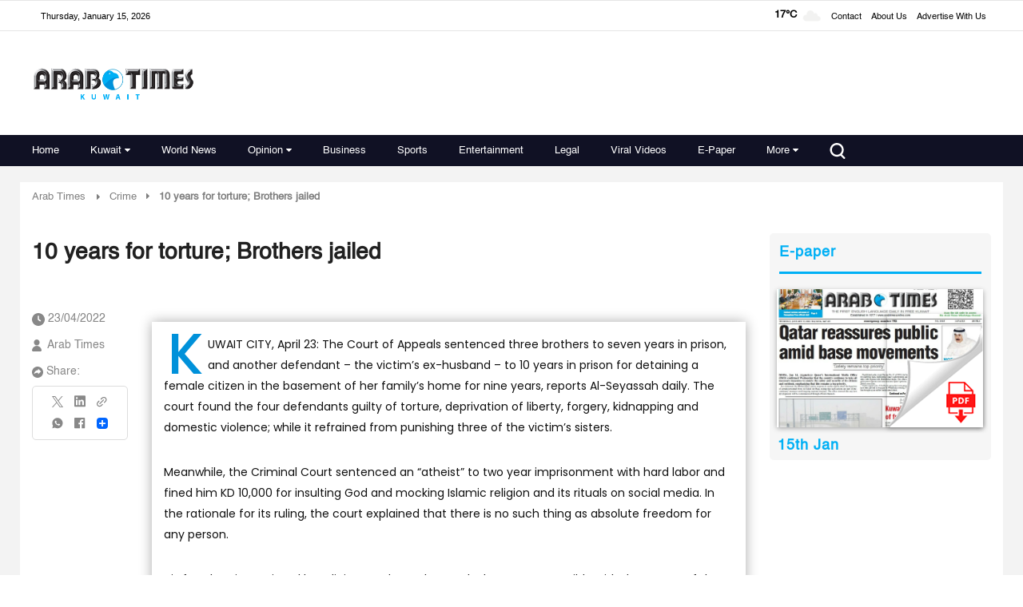

--- FILE ---
content_type: text/html; charset=utf-8
request_url: https://www.google.com/recaptcha/api2/aframe
body_size: 182
content:
<!DOCTYPE HTML><html><head><meta http-equiv="content-type" content="text/html; charset=UTF-8"></head><body><script nonce="fQRH8gS0_urQbdHu2TCUvA">/** Anti-fraud and anti-abuse applications only. See google.com/recaptcha */ try{var clients={'sodar':'https://pagead2.googlesyndication.com/pagead/sodar?'};window.addEventListener("message",function(a){try{if(a.source===window.parent){var b=JSON.parse(a.data);var c=clients[b['id']];if(c){var d=document.createElement('img');d.src=c+b['params']+'&rc='+(localStorage.getItem("rc::a")?sessionStorage.getItem("rc::b"):"");window.document.body.appendChild(d);sessionStorage.setItem("rc::e",parseInt(sessionStorage.getItem("rc::e")||0)+1);localStorage.setItem("rc::h",'1768474442174');}}}catch(b){}});window.parent.postMessage("_grecaptcha_ready", "*");}catch(b){}</script></body></html>

--- FILE ---
content_type: image/svg+xml
request_url: https://www.arabtimesonline.com/theme_arabtimes/images/search-grey.svg
body_size: -97
content:
<svg width="20" height="20" viewBox="0 0 20 20" fill="none" xmlns="http://www.w3.org/2000/svg">
<path d="M19.5163 17.9495L15.8855 14.3179C17.2398 12.8002 18.0803 10.7897 18.0803 8.59492C18.0803 3.85579 14.2235 0 9.48539 0C4.74626 0 0.889648 3.856 0.889648 8.59492C0.889648 13.3338 4.74647 17.1898 9.48457 17.1898C11.1665 17.1898 12.726 16.6978 14.0385 15.8773L17.8126 19.6514C18.0386 19.8774 18.3463 20 18.654 20C18.9617 20 19.2694 19.8766 19.4954 19.6514C19.9882 19.1802 19.9883 18.4207 19.5163 17.9495ZM3.28937 8.59471C3.28937 5.18899 6.05874 2.39972 9.48436 2.39972C12.9108 2.39972 15.6595 5.1892 15.6595 8.59471C15.6595 12.0002 12.8901 14.7897 9.48518 14.7897C6.07946 14.7897 3.28937 12.0203 3.28937 8.59471Z" fill="#979797"/>
</svg>


--- FILE ---
content_type: image/svg+xml
request_url: https://www.arabtimesonline.com/theme_arabtimes/images/share-icon.svg
body_size: 68
content:
<svg width="26" height="26" viewBox="0 0 26 26" fill="none" xmlns="http://www.w3.org/2000/svg">
<circle cx="13" cy="13" r="13" fill="#888888"/>
<path fill-rule="evenodd" clip-rule="evenodd" d="M5 12.5C5 11.0208 6.19944 9.82147 7.67854 9.82147C9.15765 9.82147 10.3571 11.0209 10.3571 12.5C10.3571 13.9791 9.15765 15.1786 7.67854 15.1786C6.19944 15.1786 5 13.9791 5 12.5Z" fill="white"/>
<path fill-rule="evenodd" clip-rule="evenodd" d="M12.5 17.3215C12.5 15.8423 13.6994 14.6429 15.1785 14.6429C16.6576 14.6429 17.8571 15.8424 17.8571 17.3215C17.8571 18.8006 16.6576 20 15.1785 20C13.6994 20 12.5 18.8006 12.5 17.3215Z" fill="white"/>
<path fill-rule="evenodd" clip-rule="evenodd" d="M12.5 7.67854C12.5 6.19934 13.6994 5 15.1785 5C16.6576 5 17.8571 6.19944 17.8571 7.67854C17.8571 9.15765 16.6576 10.3571 15.1785 10.3571C13.6994 10.3571 12.5 9.15765 12.5 7.67854Z" fill="white"/>
<path fill-rule="evenodd" clip-rule="evenodd" d="M13.8282 8.54754C13.9881 8.79606 13.916 9.12792 13.6667 9.28788L9.76927 11.7923C9.52075 11.9523 9.1889 11.8801 9.02893 11.6309C8.86896 11.3823 8.94113 11.0505 9.19039 10.8905L13.0878 8.38608C13.3363 8.2261 13.6682 8.29828 13.8282 8.54754Z" fill="white"/>
<path fill-rule="evenodd" clip-rule="evenodd" d="M9.02893 13.369C9.1889 13.1197 9.52075 13.0475 9.76927 13.2075L13.6667 15.7119C13.916 15.8719 13.9881 16.2038 13.8282 16.4523C13.6682 16.7015 13.3363 16.7737 13.0878 16.6137L9.19039 14.1093C8.94113 13.9493 8.86896 13.6175 9.02893 13.369Z" fill="white"/>
</svg>
